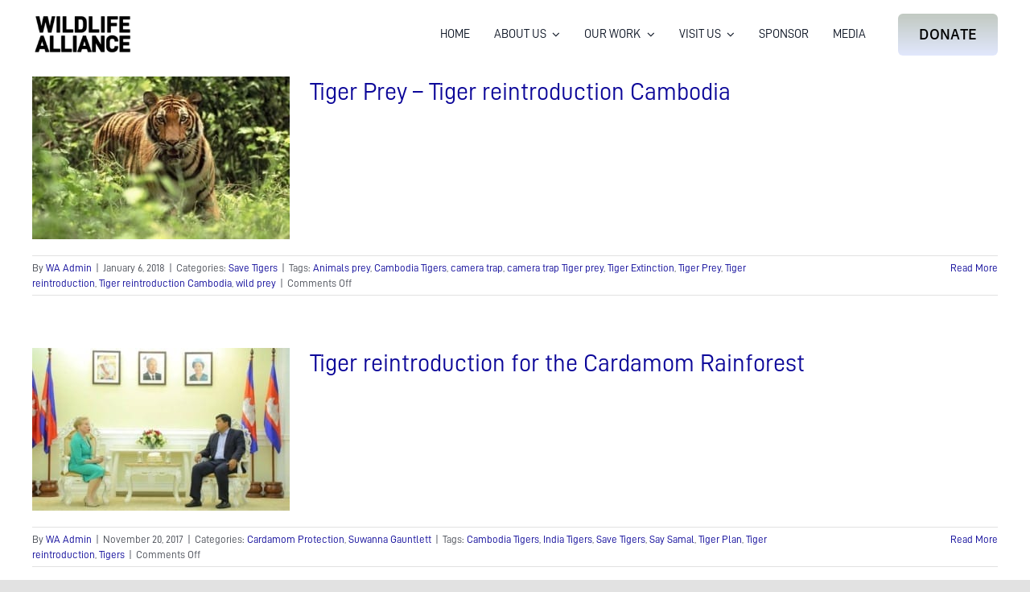

--- FILE ---
content_type: text/html; charset=UTF-8
request_url: https://www.wildlifealliance.org/tag/cambodia-tigers/
body_size: 13141
content:
<!DOCTYPE html>
<html class="avada-html-layout-wide avada-html-header-position-top avada-html-is-archive" lang="en-US" prefix="og: http://ogp.me/ns# fb: http://ogp.me/ns/fb#">
<head>
	<meta http-equiv="X-UA-Compatible" content="IE=edge" />
	<meta http-equiv="Content-Type" content="text/html; charset=utf-8"/>
	<meta name="viewport" content="width=device-width, initial-scale=1" />
	<meta name='robots' content='index, follow, max-image-preview:large, max-snippet:-1, max-video-preview:-1' />
	<style>img:is([sizes="auto" i], [sizes^="auto," i]) { contain-intrinsic-size: 3000px 1500px }</style>
	
	<!-- This site is optimized with the Yoast SEO plugin v26.8 - https://yoast.com/product/yoast-seo-wordpress/ -->
	<title>Cambodia Tigers Archives - Wildlife Alliance</title>
	<link rel="canonical" href="https://www.wildlifealliance.org/tag/cambodia-tigers/" />
	<meta property="og:locale" content="en_US" />
	<meta property="og:type" content="article" />
	<meta property="og:title" content="Cambodia Tigers Archives - Wildlife Alliance" />
	<meta property="og:url" content="https://www.wildlifealliance.org/tag/cambodia-tigers/" />
	<meta property="og:site_name" content="Wildlife Alliance" />
	<meta property="og:image" content="https://www.wildlifealliance.org/wp-content/uploads/2020/09/Newsletter_Wildlife_Alliance.jpg" />
	<meta property="og:image:width" content="1024" />
	<meta property="og:image:height" content="683" />
	<meta property="og:image:type" content="image/jpeg" />
	<meta name="twitter:card" content="summary_large_image" />
	<meta name="twitter:site" content="@WildlifeRescue" />
	<script type="application/ld+json" class="yoast-schema-graph">{"@context":"https://schema.org","@graph":[{"@type":"CollectionPage","@id":"https://www.wildlifealliance.org/tag/cambodia-tigers/","url":"https://www.wildlifealliance.org/tag/cambodia-tigers/","name":"Cambodia Tigers Archives - Wildlife Alliance","isPartOf":{"@id":"https://www.wildlifealliance.org/#website"},"primaryImageOfPage":{"@id":"https://www.wildlifealliance.org/tag/cambodia-tigers/#primaryimage"},"image":{"@id":"https://www.wildlifealliance.org/tag/cambodia-tigers/#primaryimage"},"thumbnailUrl":"https://www.wildlifealliance.org/wp-content/uploads/2018/01/Tiger-Reintroduction-Cambodia.jpg","breadcrumb":{"@id":"https://www.wildlifealliance.org/tag/cambodia-tigers/#breadcrumb"},"inLanguage":"en-US"},{"@type":"ImageObject","inLanguage":"en-US","@id":"https://www.wildlifealliance.org/tag/cambodia-tigers/#primaryimage","url":"https://www.wildlifealliance.org/wp-content/uploads/2018/01/Tiger-Reintroduction-Cambodia.jpg","contentUrl":"https://www.wildlifealliance.org/wp-content/uploads/2018/01/Tiger-Reintroduction-Cambodia.jpg","width":1024,"height":679,"caption":"Tiger Reintroduction Cambodia"},{"@type":"BreadcrumbList","@id":"https://www.wildlifealliance.org/tag/cambodia-tigers/#breadcrumb","itemListElement":[{"@type":"ListItem","position":1,"name":"Home","item":"https://www.wildlifealliance.org/"},{"@type":"ListItem","position":2,"name":"Cambodia Tigers"}]},{"@type":"WebSite","@id":"https://www.wildlifealliance.org/#website","url":"https://www.wildlifealliance.org/","name":"Wildlife Alliance","description":"Wildlife Alliance is the leader in direct protection of forests and wildlife in tropical Asia","publisher":{"@id":"https://www.wildlifealliance.org/#organization"},"potentialAction":[{"@type":"SearchAction","target":{"@type":"EntryPoint","urlTemplate":"https://www.wildlifealliance.org/?s={search_term_string}"},"query-input":{"@type":"PropertyValueSpecification","valueRequired":true,"valueName":"search_term_string"}}],"inLanguage":"en-US"},{"@type":"Organization","@id":"https://www.wildlifealliance.org/#organization","name":"Wildlife Alliance","url":"https://www.wildlifealliance.org/","logo":{"@type":"ImageObject","inLanguage":"en-US","@id":"https://www.wildlifealliance.org/#/schema/logo/image/","url":"https://secureservercdn.net/198.71.233.135/17b.fdc.myftpupload.com/wp-content/uploads/2021/01/Wildlife-Alliance-Logo-hd.png?time=1617757735","contentUrl":"https://secureservercdn.net/198.71.233.135/17b.fdc.myftpupload.com/wp-content/uploads/2021/01/Wildlife-Alliance-Logo-hd.png?time=1617757735","width":307,"height":63,"caption":"Wildlife Alliance"},"image":{"@id":"https://www.wildlifealliance.org/#/schema/logo/image/"},"sameAs":["https://www.facebook.com/WildlifeAlliance","https://x.com/WildlifeRescue","https://www.instagram.com/wildlife_alliance/","https://www.youtube.com/c/WildlifeAlliance"]}]}</script>
	<!-- / Yoast SEO plugin. -->


<link rel="alternate" type="application/rss+xml" title="Wildlife Alliance &raquo; Feed" href="https://www.wildlifealliance.org/feed/" />
<link rel="alternate" type="application/rss+xml" title="Wildlife Alliance &raquo; Comments Feed" href="https://www.wildlifealliance.org/comments/feed/" />
								<link rel="icon" href="https://www.wildlifealliance.org/wp-content/uploads/2024/05/Wildlife-Alliance-emoji.png" type="image/png" />
		
		
		
				<link rel="alternate" type="application/rss+xml" title="Wildlife Alliance &raquo; Cambodia Tigers Tag Feed" href="https://www.wildlifealliance.org/tag/cambodia-tigers/feed/" />
				
		<meta property="og:locale" content="en_US"/>
		<meta property="og:type" content="article"/>
		<meta property="og:site_name" content="Wildlife Alliance"/>
		<meta property="og:title" content="Cambodia Tigers Archives - Wildlife Alliance"/>
				<meta property="og:url" content="https://www.wildlifealliance.org/tiger-prey-tiger-reintroduction-cambodia/"/>
																				<meta property="og:image" content="https://www.wildlifealliance.org/wp-content/uploads/2018/01/Tiger-Reintroduction-Cambodia.jpg"/>
		<meta property="og:image:width" content="1024"/>
		<meta property="og:image:height" content="679"/>
		<meta property="og:image:type" content="image/jpeg"/>
				<link rel='stylesheet' id='wp-block-library-css' href='https://www.wildlifealliance.org/wp-includes/css/dist/block-library/style.min.css?ver=6.8.3' type='text/css' media='all' />
<style id='wp-block-library-theme-inline-css' type='text/css'>
.wp-block-audio :where(figcaption){color:#555;font-size:13px;text-align:center}.is-dark-theme .wp-block-audio :where(figcaption){color:#ffffffa6}.wp-block-audio{margin:0 0 1em}.wp-block-code{border:1px solid #ccc;border-radius:4px;font-family:Menlo,Consolas,monaco,monospace;padding:.8em 1em}.wp-block-embed :where(figcaption){color:#555;font-size:13px;text-align:center}.is-dark-theme .wp-block-embed :where(figcaption){color:#ffffffa6}.wp-block-embed{margin:0 0 1em}.blocks-gallery-caption{color:#555;font-size:13px;text-align:center}.is-dark-theme .blocks-gallery-caption{color:#ffffffa6}:root :where(.wp-block-image figcaption){color:#555;font-size:13px;text-align:center}.is-dark-theme :root :where(.wp-block-image figcaption){color:#ffffffa6}.wp-block-image{margin:0 0 1em}.wp-block-pullquote{border-bottom:4px solid;border-top:4px solid;color:currentColor;margin-bottom:1.75em}.wp-block-pullquote cite,.wp-block-pullquote footer,.wp-block-pullquote__citation{color:currentColor;font-size:.8125em;font-style:normal;text-transform:uppercase}.wp-block-quote{border-left:.25em solid;margin:0 0 1.75em;padding-left:1em}.wp-block-quote cite,.wp-block-quote footer{color:currentColor;font-size:.8125em;font-style:normal;position:relative}.wp-block-quote:where(.has-text-align-right){border-left:none;border-right:.25em solid;padding-left:0;padding-right:1em}.wp-block-quote:where(.has-text-align-center){border:none;padding-left:0}.wp-block-quote.is-large,.wp-block-quote.is-style-large,.wp-block-quote:where(.is-style-plain){border:none}.wp-block-search .wp-block-search__label{font-weight:700}.wp-block-search__button{border:1px solid #ccc;padding:.375em .625em}:where(.wp-block-group.has-background){padding:1.25em 2.375em}.wp-block-separator.has-css-opacity{opacity:.4}.wp-block-separator{border:none;border-bottom:2px solid;margin-left:auto;margin-right:auto}.wp-block-separator.has-alpha-channel-opacity{opacity:1}.wp-block-separator:not(.is-style-wide):not(.is-style-dots){width:100px}.wp-block-separator.has-background:not(.is-style-dots){border-bottom:none;height:1px}.wp-block-separator.has-background:not(.is-style-wide):not(.is-style-dots){height:2px}.wp-block-table{margin:0 0 1em}.wp-block-table td,.wp-block-table th{word-break:normal}.wp-block-table :where(figcaption){color:#555;font-size:13px;text-align:center}.is-dark-theme .wp-block-table :where(figcaption){color:#ffffffa6}.wp-block-video :where(figcaption){color:#555;font-size:13px;text-align:center}.is-dark-theme .wp-block-video :where(figcaption){color:#ffffffa6}.wp-block-video{margin:0 0 1em}:root :where(.wp-block-template-part.has-background){margin-bottom:0;margin-top:0;padding:1.25em 2.375em}
</style>
<style id='classic-theme-styles-inline-css' type='text/css'>
/*! This file is auto-generated */
.wp-block-button__link{color:#fff;background-color:#32373c;border-radius:9999px;box-shadow:none;text-decoration:none;padding:calc(.667em + 2px) calc(1.333em + 2px);font-size:1.125em}.wp-block-file__button{background:#32373c;color:#fff;text-decoration:none}
</style>
<style id='global-styles-inline-css' type='text/css'>
:root{--wp--preset--aspect-ratio--square: 1;--wp--preset--aspect-ratio--4-3: 4/3;--wp--preset--aspect-ratio--3-4: 3/4;--wp--preset--aspect-ratio--3-2: 3/2;--wp--preset--aspect-ratio--2-3: 2/3;--wp--preset--aspect-ratio--16-9: 16/9;--wp--preset--aspect-ratio--9-16: 9/16;--wp--preset--color--black: #000000;--wp--preset--color--cyan-bluish-gray: #abb8c3;--wp--preset--color--white: #ffffff;--wp--preset--color--pale-pink: #f78da7;--wp--preset--color--vivid-red: #cf2e2e;--wp--preset--color--luminous-vivid-orange: #ff6900;--wp--preset--color--luminous-vivid-amber: #fcb900;--wp--preset--color--light-green-cyan: #7bdcb5;--wp--preset--color--vivid-green-cyan: #00d084;--wp--preset--color--pale-cyan-blue: #8ed1fc;--wp--preset--color--vivid-cyan-blue: #0693e3;--wp--preset--color--vivid-purple: #9b51e0;--wp--preset--color--awb-color-1: #ffffff;--wp--preset--color--awb-color-2: #f9f9fb;--wp--preset--color--awb-color-3: #e2e2e2;--wp--preset--color--awb-color-4: #b1953a;--wp--preset--color--awb-color-5: #ab8b65;--wp--preset--color--awb-color-6: #4a4e57;--wp--preset--color--awb-color-7: #212934;--wp--preset--color--awb-color-8: #000000;--wp--preset--color--awb-color-custom-10: #f2f3f5;--wp--preset--color--awb-color-custom-11: #333333;--wp--preset--color--awb-color-custom-12: rgba(242,243,245,0.7);--wp--preset--color--awb-color-custom-13: rgba(255,255,255,0.8);--wp--preset--color--awb-color-custom-14: #9ea0a4;--wp--preset--color--awb-color-custom-15: rgba(242,243,245,0.8);--wp--preset--color--awb-color-custom-16: #e8c090;--wp--preset--color--awb-color-custom-17: #26303e;--wp--preset--gradient--vivid-cyan-blue-to-vivid-purple: linear-gradient(135deg,rgba(6,147,227,1) 0%,rgb(155,81,224) 100%);--wp--preset--gradient--light-green-cyan-to-vivid-green-cyan: linear-gradient(135deg,rgb(122,220,180) 0%,rgb(0,208,130) 100%);--wp--preset--gradient--luminous-vivid-amber-to-luminous-vivid-orange: linear-gradient(135deg,rgba(252,185,0,1) 0%,rgba(255,105,0,1) 100%);--wp--preset--gradient--luminous-vivid-orange-to-vivid-red: linear-gradient(135deg,rgba(255,105,0,1) 0%,rgb(207,46,46) 100%);--wp--preset--gradient--very-light-gray-to-cyan-bluish-gray: linear-gradient(135deg,rgb(238,238,238) 0%,rgb(169,184,195) 100%);--wp--preset--gradient--cool-to-warm-spectrum: linear-gradient(135deg,rgb(74,234,220) 0%,rgb(151,120,209) 20%,rgb(207,42,186) 40%,rgb(238,44,130) 60%,rgb(251,105,98) 80%,rgb(254,248,76) 100%);--wp--preset--gradient--blush-light-purple: linear-gradient(135deg,rgb(255,206,236) 0%,rgb(152,150,240) 100%);--wp--preset--gradient--blush-bordeaux: linear-gradient(135deg,rgb(254,205,165) 0%,rgb(254,45,45) 50%,rgb(107,0,62) 100%);--wp--preset--gradient--luminous-dusk: linear-gradient(135deg,rgb(255,203,112) 0%,rgb(199,81,192) 50%,rgb(65,88,208) 100%);--wp--preset--gradient--pale-ocean: linear-gradient(135deg,rgb(255,245,203) 0%,rgb(182,227,212) 50%,rgb(51,167,181) 100%);--wp--preset--gradient--electric-grass: linear-gradient(135deg,rgb(202,248,128) 0%,rgb(113,206,126) 100%);--wp--preset--gradient--midnight: linear-gradient(135deg,rgb(2,3,129) 0%,rgb(40,116,252) 100%);--wp--preset--font-size--small: 14.25px;--wp--preset--font-size--medium: 20px;--wp--preset--font-size--large: 28.5px;--wp--preset--font-size--x-large: 42px;--wp--preset--font-size--normal: 19px;--wp--preset--font-size--xlarge: 38px;--wp--preset--font-size--huge: 57px;--wp--preset--spacing--20: 0.44rem;--wp--preset--spacing--30: 0.67rem;--wp--preset--spacing--40: 1rem;--wp--preset--spacing--50: 1.5rem;--wp--preset--spacing--60: 2.25rem;--wp--preset--spacing--70: 3.38rem;--wp--preset--spacing--80: 5.06rem;--wp--preset--shadow--natural: 6px 6px 9px rgba(0, 0, 0, 0.2);--wp--preset--shadow--deep: 12px 12px 50px rgba(0, 0, 0, 0.4);--wp--preset--shadow--sharp: 6px 6px 0px rgba(0, 0, 0, 0.2);--wp--preset--shadow--outlined: 6px 6px 0px -3px rgba(255, 255, 255, 1), 6px 6px rgba(0, 0, 0, 1);--wp--preset--shadow--crisp: 6px 6px 0px rgba(0, 0, 0, 1);}:where(.is-layout-flex){gap: 0.5em;}:where(.is-layout-grid){gap: 0.5em;}body .is-layout-flex{display: flex;}.is-layout-flex{flex-wrap: wrap;align-items: center;}.is-layout-flex > :is(*, div){margin: 0;}body .is-layout-grid{display: grid;}.is-layout-grid > :is(*, div){margin: 0;}:where(.wp-block-columns.is-layout-flex){gap: 2em;}:where(.wp-block-columns.is-layout-grid){gap: 2em;}:where(.wp-block-post-template.is-layout-flex){gap: 1.25em;}:where(.wp-block-post-template.is-layout-grid){gap: 1.25em;}.has-black-color{color: var(--wp--preset--color--black) !important;}.has-cyan-bluish-gray-color{color: var(--wp--preset--color--cyan-bluish-gray) !important;}.has-white-color{color: var(--wp--preset--color--white) !important;}.has-pale-pink-color{color: var(--wp--preset--color--pale-pink) !important;}.has-vivid-red-color{color: var(--wp--preset--color--vivid-red) !important;}.has-luminous-vivid-orange-color{color: var(--wp--preset--color--luminous-vivid-orange) !important;}.has-luminous-vivid-amber-color{color: var(--wp--preset--color--luminous-vivid-amber) !important;}.has-light-green-cyan-color{color: var(--wp--preset--color--light-green-cyan) !important;}.has-vivid-green-cyan-color{color: var(--wp--preset--color--vivid-green-cyan) !important;}.has-pale-cyan-blue-color{color: var(--wp--preset--color--pale-cyan-blue) !important;}.has-vivid-cyan-blue-color{color: var(--wp--preset--color--vivid-cyan-blue) !important;}.has-vivid-purple-color{color: var(--wp--preset--color--vivid-purple) !important;}.has-black-background-color{background-color: var(--wp--preset--color--black) !important;}.has-cyan-bluish-gray-background-color{background-color: var(--wp--preset--color--cyan-bluish-gray) !important;}.has-white-background-color{background-color: var(--wp--preset--color--white) !important;}.has-pale-pink-background-color{background-color: var(--wp--preset--color--pale-pink) !important;}.has-vivid-red-background-color{background-color: var(--wp--preset--color--vivid-red) !important;}.has-luminous-vivid-orange-background-color{background-color: var(--wp--preset--color--luminous-vivid-orange) !important;}.has-luminous-vivid-amber-background-color{background-color: var(--wp--preset--color--luminous-vivid-amber) !important;}.has-light-green-cyan-background-color{background-color: var(--wp--preset--color--light-green-cyan) !important;}.has-vivid-green-cyan-background-color{background-color: var(--wp--preset--color--vivid-green-cyan) !important;}.has-pale-cyan-blue-background-color{background-color: var(--wp--preset--color--pale-cyan-blue) !important;}.has-vivid-cyan-blue-background-color{background-color: var(--wp--preset--color--vivid-cyan-blue) !important;}.has-vivid-purple-background-color{background-color: var(--wp--preset--color--vivid-purple) !important;}.has-black-border-color{border-color: var(--wp--preset--color--black) !important;}.has-cyan-bluish-gray-border-color{border-color: var(--wp--preset--color--cyan-bluish-gray) !important;}.has-white-border-color{border-color: var(--wp--preset--color--white) !important;}.has-pale-pink-border-color{border-color: var(--wp--preset--color--pale-pink) !important;}.has-vivid-red-border-color{border-color: var(--wp--preset--color--vivid-red) !important;}.has-luminous-vivid-orange-border-color{border-color: var(--wp--preset--color--luminous-vivid-orange) !important;}.has-luminous-vivid-amber-border-color{border-color: var(--wp--preset--color--luminous-vivid-amber) !important;}.has-light-green-cyan-border-color{border-color: var(--wp--preset--color--light-green-cyan) !important;}.has-vivid-green-cyan-border-color{border-color: var(--wp--preset--color--vivid-green-cyan) !important;}.has-pale-cyan-blue-border-color{border-color: var(--wp--preset--color--pale-cyan-blue) !important;}.has-vivid-cyan-blue-border-color{border-color: var(--wp--preset--color--vivid-cyan-blue) !important;}.has-vivid-purple-border-color{border-color: var(--wp--preset--color--vivid-purple) !important;}.has-vivid-cyan-blue-to-vivid-purple-gradient-background{background: var(--wp--preset--gradient--vivid-cyan-blue-to-vivid-purple) !important;}.has-light-green-cyan-to-vivid-green-cyan-gradient-background{background: var(--wp--preset--gradient--light-green-cyan-to-vivid-green-cyan) !important;}.has-luminous-vivid-amber-to-luminous-vivid-orange-gradient-background{background: var(--wp--preset--gradient--luminous-vivid-amber-to-luminous-vivid-orange) !important;}.has-luminous-vivid-orange-to-vivid-red-gradient-background{background: var(--wp--preset--gradient--luminous-vivid-orange-to-vivid-red) !important;}.has-very-light-gray-to-cyan-bluish-gray-gradient-background{background: var(--wp--preset--gradient--very-light-gray-to-cyan-bluish-gray) !important;}.has-cool-to-warm-spectrum-gradient-background{background: var(--wp--preset--gradient--cool-to-warm-spectrum) !important;}.has-blush-light-purple-gradient-background{background: var(--wp--preset--gradient--blush-light-purple) !important;}.has-blush-bordeaux-gradient-background{background: var(--wp--preset--gradient--blush-bordeaux) !important;}.has-luminous-dusk-gradient-background{background: var(--wp--preset--gradient--luminous-dusk) !important;}.has-pale-ocean-gradient-background{background: var(--wp--preset--gradient--pale-ocean) !important;}.has-electric-grass-gradient-background{background: var(--wp--preset--gradient--electric-grass) !important;}.has-midnight-gradient-background{background: var(--wp--preset--gradient--midnight) !important;}.has-small-font-size{font-size: var(--wp--preset--font-size--small) !important;}.has-medium-font-size{font-size: var(--wp--preset--font-size--medium) !important;}.has-large-font-size{font-size: var(--wp--preset--font-size--large) !important;}.has-x-large-font-size{font-size: var(--wp--preset--font-size--x-large) !important;}
:where(.wp-block-post-template.is-layout-flex){gap: 1.25em;}:where(.wp-block-post-template.is-layout-grid){gap: 1.25em;}
:where(.wp-block-columns.is-layout-flex){gap: 2em;}:where(.wp-block-columns.is-layout-grid){gap: 2em;}
:root :where(.wp-block-pullquote){font-size: 1.5em;line-height: 1.6;}
</style>
<link rel='stylesheet' id='wp-components-css' href='https://www.wildlifealliance.org/wp-includes/css/dist/components/style.min.css?ver=6.8.3' type='text/css' media='all' />
<link rel='stylesheet' id='godaddy-styles-css' href='https://www.wildlifealliance.org/wp-content/mu-plugins/vendor/wpex/godaddy-launch/includes/Dependencies/GoDaddy/Styles/build/latest.css?ver=2.0.2' type='text/css' media='all' />
<link rel='stylesheet' id='infi-elegant-elements-css' href='https://www.wildlifealliance.org/wp-content/plugins/elegant-elements-fusion-builder/assets/css/min/elegant-elements.min.css?ver=1.0' type='text/css' media='all' />
<link rel='stylesheet' id='infi-elegant-animations-css' href='https://www.wildlifealliance.org/wp-content/plugins/elegant-elements-fusion-builder/assets/css/min/infi-css-animations.min.css?ver=1.0' type='text/css' media='all' />
<link rel='stylesheet' id='fusion-dynamic-css-css' href='https://www.wildlifealliance.org/wp-content/uploads/fusion-styles/f0263ecad3aa9d1c7d2b28dfb9cd82ec.min.css?ver=3.14.2' type='text/css' media='all' />
<script type="text/javascript" src="https://www.wildlifealliance.org/wp-includes/js/jquery/jquery.min.js?ver=3.7.1" id="jquery-core-js"></script>
<link rel="https://api.w.org/" href="https://www.wildlifealliance.org/wp-json/" /><link rel="alternate" title="JSON" type="application/json" href="https://www.wildlifealliance.org/wp-json/wp/v2/tags/949" /><link rel="EditURI" type="application/rsd+xml" title="RSD" href="https://www.wildlifealliance.org/xmlrpc.php?rsd" />
<meta name="generator" content="WordPress 6.8.3" />
<style type="text/css" id="css-fb-visibility">@media screen and (max-width: 650px){.fusion-no-small-visibility{display:none !important;}body .sm-text-align-center{text-align:center !important;}body .sm-text-align-left{text-align:left !important;}body .sm-text-align-right{text-align:right !important;}body .sm-text-align-justify{text-align:justify !important;}body .sm-flex-align-center{justify-content:center !important;}body .sm-flex-align-flex-start{justify-content:flex-start !important;}body .sm-flex-align-flex-end{justify-content:flex-end !important;}body .sm-mx-auto{margin-left:auto !important;margin-right:auto !important;}body .sm-ml-auto{margin-left:auto !important;}body .sm-mr-auto{margin-right:auto !important;}body .fusion-absolute-position-small{position:absolute;width:100%;}.awb-sticky.awb-sticky-small{ position: sticky; top: var(--awb-sticky-offset,0); }}@media screen and (min-width: 651px) and (max-width: 900px){.fusion-no-medium-visibility{display:none !important;}body .md-text-align-center{text-align:center !important;}body .md-text-align-left{text-align:left !important;}body .md-text-align-right{text-align:right !important;}body .md-text-align-justify{text-align:justify !important;}body .md-flex-align-center{justify-content:center !important;}body .md-flex-align-flex-start{justify-content:flex-start !important;}body .md-flex-align-flex-end{justify-content:flex-end !important;}body .md-mx-auto{margin-left:auto !important;margin-right:auto !important;}body .md-ml-auto{margin-left:auto !important;}body .md-mr-auto{margin-right:auto !important;}body .fusion-absolute-position-medium{position:absolute;width:100%;}.awb-sticky.awb-sticky-medium{ position: sticky; top: var(--awb-sticky-offset,0); }}@media screen and (min-width: 901px){.fusion-no-large-visibility{display:none !important;}body .lg-text-align-center{text-align:center !important;}body .lg-text-align-left{text-align:left !important;}body .lg-text-align-right{text-align:right !important;}body .lg-text-align-justify{text-align:justify !important;}body .lg-flex-align-center{justify-content:center !important;}body .lg-flex-align-flex-start{justify-content:flex-start !important;}body .lg-flex-align-flex-end{justify-content:flex-end !important;}body .lg-mx-auto{margin-left:auto !important;margin-right:auto !important;}body .lg-ml-auto{margin-left:auto !important;}body .lg-mr-auto{margin-right:auto !important;}body .fusion-absolute-position-large{position:absolute;width:100%;}.awb-sticky.awb-sticky-large{ position: sticky; top: var(--awb-sticky-offset,0); }}</style>		<script type="text/javascript">
			var doc = document.documentElement;
			doc.setAttribute( 'data-useragent', navigator.userAgent );
		</script>
		<!-- Google tag (gtag.js) -->
<script async src="https://www.googletagmanager.com/gtag/js?id=G-T9H88FNPN3"></script>
<script>
  window.dataLayer = window.dataLayer || [];
  function gtag(){dataLayer.push(arguments);}
  gtag('js', new Date());

  gtag('config', 'G-T9H88FNPN3');
</script>
	</head>

<body class="archive tag tag-cambodia-tigers tag-949 wp-theme-Avada fusion-image-hovers fusion-pagination-sizing fusion-button_type-flat fusion-button_span-no fusion-button_gradient-linear avada-image-rollover-circle-yes avada-image-rollover-yes avada-image-rollover-direction-left fusion-body ltr fusion-sticky-header no-tablet-sticky-header no-mobile-slidingbar no-mobile-totop fusion-disable-outline fusion-sub-menu-fade mobile-logo-pos-left layout-wide-mode avada-has-boxed-modal-shadow- layout-scroll-offset-full avada-has-zero-margin-offset-top fusion-top-header menu-text-align-center mobile-menu-design-modern fusion-show-pagination-text fusion-header-layout-v1 avada-responsive avada-footer-fx-none avada-menu-highlight-style-bottombar fusion-search-form-clean fusion-main-menu-search-overlay fusion-avatar-circle avada-dropdown-styles avada-blog-layout-grid avada-blog-archive-layout-medium avada-header-shadow-yes avada-menu-icon-position-bottom avada-has-megamenu-shadow avada-has-mainmenu-dropdown-divider avada-has-main-nav-search-icon avada-has-breadcrumb-mobile-hidden avada-has-titlebar-hide avada-header-border-color-full-transparent avada-has-pagination-width_height avada-flyout-menu-direction-fade avada-ec-views-v1" data-awb-post-id="7158">
		<a class="skip-link screen-reader-text" href="#content">Skip to content</a>

	<div id="boxed-wrapper">
		
		<div id="wrapper" class="fusion-wrapper">
			<div id="home" style="position:relative;top:-1px;"></div>
												<div class="fusion-tb-header"><div class="fusion-fullwidth fullwidth-box fusion-builder-row-1 fusion-flex-container nonhundred-percent-fullwidth non-hundred-percent-height-scrolling gradient-container-1 fusion-sticky-container fusion-custom-z-index" style="--awb-border-radius-top-left:0px;--awb-border-radius-top-right:0px;--awb-border-radius-bottom-right:0px;--awb-border-radius-bottom-left:0px;--awb-z-index:20051;--awb-padding-top:6px;--awb-padding-bottom:6px;--awb-padding-top-small:0px;--awb-padding-right-small:10px;--awb-padding-bottom-small:0px;--awb-margin-top-small:0px;--awb-margin-bottom-small:0px;--awb-background-color:#ffffff;--awb-sticky-background-color:#e5e5e5 !important;--awb-flex-wrap:wrap;" data-transition-offset="100" data-scroll-offset="0" data-sticky-small-visibility="1" data-sticky-medium-visibility="1" data-sticky-large-visibility="1" ><div class="fusion-builder-row fusion-row fusion-flex-align-items-stretch fusion-flex-justify-content-flex-end fusion-flex-content-wrap" style="max-width:1248px;margin-left: calc(-4% / 2 );margin-right: calc(-4% / 2 );"><div class="fusion-layout-column fusion_builder_column fusion-builder-column-0 fusion_builder_column_1_4 1_4 fusion-flex-column" style="--awb-padding-right-small:0px;--awb-bg-size:cover;--awb-width-large:25%;--awb-margin-top-large:10px;--awb-spacing-right-large:7.68%;--awb-margin-bottom-large:10px;--awb-spacing-left-large:7.68%;--awb-width-medium:20%;--awb-order-medium:0;--awb-spacing-right-medium:9.6%;--awb-spacing-left-medium:9.6%;--awb-width-small:33.333333333333%;--awb-order-small:0;--awb-margin-top-small:0px;--awb-spacing-right-small:0%;--awb-margin-bottom-small:0px;--awb-spacing-left-small:0%;"><div class="fusion-column-wrapper fusion-column-has-shadow fusion-flex-justify-content-center fusion-content-layout-column"><div class="fusion-image-element " style="--awb-max-width:125px;--awb-caption-title-font-family:var(--h2_typography-font-family);--awb-caption-title-font-weight:var(--h2_typography-font-weight);--awb-caption-title-font-style:var(--h2_typography-font-style);--awb-caption-title-size:var(--h2_typography-font-size);--awb-caption-title-transform:var(--h2_typography-text-transform);--awb-caption-title-line-height:var(--h2_typography-line-height);--awb-caption-title-letter-spacing:var(--h2_typography-letter-spacing);"><span class=" fusion-imageframe imageframe-none imageframe-1 hover-type-none"><a class="fusion-no-lightbox" href="https://www.wildlifealliance.org/" target="_self" aria-label="Wildlife Alliance Logo Mobile 2024"><img decoding="async" width="250" height="106" alt="Wildlife Alliance" src="https://www.wildlifealliance.org/wp-content/uploads/2024/03/Wildlife-Alliance-Logo-Mobile-2024.png" data-orig-src="https://www.wildlifealliance.org/wp-content/uploads/2024/03/Wildlife-Alliance-Logo-Mobile-2024.png" class="lazyload img-responsive wp-image-21208" srcset="data:image/svg+xml,%3Csvg%20xmlns%3D%27http%3A%2F%2Fwww.w3.org%2F2000%2Fsvg%27%20width%3D%27250%27%20height%3D%27106%27%20viewBox%3D%270%200%20250%20106%27%3E%3Crect%20width%3D%27250%27%20height%3D%27106%27%20fill-opacity%3D%220%22%2F%3E%3C%2Fsvg%3E" data-srcset="https://www.wildlifealliance.org/wp-content/uploads/2024/03/Wildlife-Alliance-Logo-Mobile-2024-200x85.png 200w, https://www.wildlifealliance.org/wp-content/uploads/2024/03/Wildlife-Alliance-Logo-Mobile-2024.png 250w" data-sizes="auto" data-orig-sizes="(max-width: 650px) 100vw, 250px" /></a></span></div></div></div><div class="fusion-layout-column fusion_builder_column fusion-builder-column-1 fusion_builder_column_3_4 3_4 fusion-flex-column fusion-no-small-visibility fusion-no-medium-visibility" style="--awb-bg-size:cover;--awb-border-color:#101827;--awb-border-style:solid;--awb-width-large:75%;--awb-margin-top-large:10px;--awb-spacing-right-large:2.56%;--awb-margin-bottom-large:10px;--awb-spacing-left-large:2.56%;--awb-width-medium:80%;--awb-order-medium:0;--awb-spacing-right-medium:2.4%;--awb-spacing-left-medium:2.4%;--awb-width-small:100%;--awb-order-small:2;--awb-spacing-right-small:1.92%;--awb-spacing-left-small:1.92%;" data-scroll-devices="small-visibility,medium-visibility,large-visibility"><div class="fusion-column-wrapper fusion-column-has-shadow fusion-flex-justify-content-flex-end fusion-content-layout-row fusion-flex-align-items-center"><div class="fusion-builder-row fusion-builder-row-inner fusion-row fusion-flex-align-items-stretch fusion-flex-justify-content-flex-end fusion-flex-content-wrap" style="width:104% !important;max-width:104% !important;margin-left: calc(-4% / 2 );margin-right: calc(-4% / 2 );"><div class="fusion-layout-column fusion_builder_column_inner fusion-builder-nested-column-0 fusion_builder_column_inner_1_1 1_1 fusion-flex-column" style="--awb-bg-size:cover;--awb-width-large:100%;--awb-margin-top-large:0px;--awb-spacing-right-large:1.92%;--awb-margin-bottom-large:0px;--awb-spacing-left-large:1.92%;--awb-width-medium:100%;--awb-order-medium:0;--awb-spacing-right-medium:1.92%;--awb-spacing-left-medium:1.92%;--awb-width-small:100%;--awb-order-small:0;--awb-spacing-right-small:1.92%;--awb-spacing-left-small:1.92%;"><div class="fusion-column-wrapper fusion-column-has-shadow fusion-flex-justify-content-flex-end fusion-content-layout-row fusion-flex-align-items-center"><nav class="awb-menu awb-menu_row awb-menu_em-hover mobile-mode-collapse-to-button awb-menu_icons-left awb-menu_dc-yes mobile-trigger-fullwidth-off awb-menu_mobile-toggle awb-menu_indent-left mobile-size-full-absolute loading mega-menu-loading awb-menu_desktop awb-menu_dropdown awb-menu_expand-center awb-menu_transition-fade avada-main-menu" style="--awb-font-size:15px;--awb-line-height:15px;--awb-text-transform:var(--awb-typography3-text-transform);--awb-min-height:36px;--awb-gap:30px;--awb-align-items:center;--awb-justify-content:center;--awb-items-padding-top:12px;--awb-items-padding-bottom:12px;--awb-color:#101827;--awb-active-color:#5046e4;--awb-active-border-bottom:2px;--awb-active-border-color:#5046e4;--awb-submenu-color:#101827;--awb-submenu-bg:#ffffff;--awb-submenu-sep-color:rgba(16,25,40,0.1);--awb-submenu-border-radius-top-left:4px;--awb-submenu-border-radius-top-right:4px;--awb-submenu-border-radius-bottom-right:4px;--awb-submenu-border-radius-bottom-left:4px;--awb-submenu-active-bg:#f2f2f2;--awb-submenu-active-color:#101827;--awb-submenu-space:4px;--awb-submenu-font-size:15px;--awb-submenu-text-transform:none;--awb-icons-color:#101827;--awb-icons-hover-color:#5046e4;--awb-main-justify-content:flex-start;--awb-mobile-trigger-color:#101827;--awb-justify-title:flex-start;--awb-mobile-justify:flex-start;--awb-mobile-caret-left:auto;--awb-mobile-caret-right:0;--awb-box-shadow: 0px 0px ;;--awb-fusion-font-family-typography:&quot;DIN&quot;;--awb-fusion-font-style-typography:normal;--awb-fusion-font-weight-typography:400;--awb-fusion-font-family-submenu-typography:inherit;--awb-fusion-font-style-submenu-typography:normal;--awb-fusion-font-weight-submenu-typography:400;--awb-fusion-font-family-mobile-typography:inherit;--awb-fusion-font-style-mobile-typography:normal;--awb-fusion-font-weight-mobile-typography:400;" aria-label="Main Menu" data-breakpoint="650" data-count="0" data-transition-type="center-vertical" data-transition-time="300" data-expand="center"><button type="button" class="awb-menu__m-toggle awb-menu__m-toggle_no-text" aria-expanded="false" aria-controls="menu-main-menu"><span class="awb-menu__m-toggle-inner"><span class="collapsed-nav-text"><span class="screen-reader-text">Toggle Navigation</span></span><span class="awb-menu__m-collapse-icon awb-menu__m-collapse-icon_no-text"><span class="awb-menu__m-collapse-icon-open awb-menu__m-collapse-icon-open_no-text fa-bars fas"></span><span class="awb-menu__m-collapse-icon-close awb-menu__m-collapse-icon-close_no-text fa-times fas"></span></span></span></button><ul id="menu-main-menu" class="fusion-menu awb-menu__main-ul awb-menu__main-ul_row"><li  id="menu-item-16290"  class="menu-item menu-item-type-custom menu-item-object-custom menu-item-home menu-item-16290 awb-menu__li awb-menu__main-li awb-menu__main-li_regular"  data-item-id="16290"><span class="awb-menu__main-background-default awb-menu__main-background-default_center-vertical"></span><span class="awb-menu__main-background-active awb-menu__main-background-active_center-vertical"></span><a  href="https://www.wildlifealliance.org/" class="awb-menu__main-a awb-menu__main-a_regular"><span class="menu-text">HOME</span></a></li><li  id="menu-item-21242"  class="menu-item menu-item-type-custom menu-item-object-custom menu-item-has-children menu-item-21242 awb-menu__li awb-menu__main-li awb-menu__main-li_regular"  data-item-id="21242"><span class="awb-menu__main-background-default awb-menu__main-background-default_center-vertical"></span><span class="awb-menu__main-background-active awb-menu__main-background-active_center-vertical"></span><a  href="#" class="awb-menu__main-a awb-menu__main-a_regular"><span class="menu-text">ABOUT US</span><span class="awb-menu__open-nav-submenu-hover"></span></a><button type="button" aria-label="Open submenu of ABOUT US" aria-expanded="false" class="awb-menu__open-nav-submenu_mobile awb-menu__open-nav-submenu_main"></button><ul class="awb-menu__sub-ul awb-menu__sub-ul_main"><li  id="menu-item-19811"  class="menu-item menu-item-type-custom menu-item-object-custom menu-item-has-children menu-item-19811 awb-menu__li awb-menu__sub-li" ><a  href="#" class="awb-menu__sub-a"><span>THE TEAM</span><span class="awb-menu__open-nav-submenu-hover"></span></a><button type="button" aria-label="Open submenu of THE TEAM" aria-expanded="false" class="awb-menu__open-nav-submenu_mobile awb-menu__open-nav-submenu_sub"></button><ul class="awb-menu__sub-ul awb-menu__sub-ul_grand"><li  id="menu-item-19809"  class="menu-item menu-item-type-post_type menu-item-object-page menu-item-19809 awb-menu__li awb-menu__sub-li" ><a  href="https://www.wildlifealliance.org/suwanna-gauntlett/" class="awb-menu__sub-a"><span>Dr. Suwanna Gauntlett &#8211; Founder and CEO</span></a></li><li  id="menu-item-21417"  class="menu-item menu-item-type-custom menu-item-object-custom menu-item-21417 awb-menu__li awb-menu__sub-li" ><a  href="https://www.wildlifealliance.org/the-team/#InternationalAdvisoryBoard" class="awb-menu__sub-a"><span>International Advisory Board</span></a></li><li  id="menu-item-21422"  class="menu-item menu-item-type-custom menu-item-object-custom menu-item-21422 awb-menu__li awb-menu__sub-li" ><a  href="https://www.wildlifealliance.org/the-team/#BoardDirectors" class="awb-menu__sub-a"><span>Board of Directors</span></a></li><li  id="menu-item-21419"  class="menu-item menu-item-type-custom menu-item-object-custom menu-item-21419 awb-menu__li awb-menu__sub-li" ><a  href="https://www.wildlifealliance.org/the-team/#CambodiaOffice" class="awb-menu__sub-a"><span>Cambodia Office</span></a></li><li  id="menu-item-19818"  class="menu-item menu-item-type-custom menu-item-object-custom menu-item-19818 awb-menu__li awb-menu__sub-li" ><a  href="https://www.wildlifealliance.org/the-team/#newyork" class="awb-menu__sub-a"><span>New York Office</span></a></li></ul></li><li  id="menu-item-19812"  class="menu-item menu-item-type-custom menu-item-object-custom menu-item-19812 awb-menu__li awb-menu__sub-li" ><a  href="https://www.wildlifealliance.org/history/" class="awb-menu__sub-a"><span>HISTORY</span></a></li></ul></li><li  id="menu-item-5490"  class="menu-item menu-item-type-custom menu-item-object-custom menu-item-has-children menu-item-5490 awb-menu__li awb-menu__main-li awb-menu__main-li_regular"  data-item-id="5490"><span class="awb-menu__main-background-default awb-menu__main-background-default_center-vertical"></span><span class="awb-menu__main-background-active awb-menu__main-background-active_center-vertical"></span><a  href="#" class="awb-menu__main-a awb-menu__main-a_regular"><span class="menu-text">OUR WORK</span><span class="awb-menu__open-nav-submenu-hover"></span></a><button type="button" aria-label="Open submenu of OUR WORK" aria-expanded="false" class="awb-menu__open-nav-submenu_mobile awb-menu__open-nav-submenu_main"></button><ul class="awb-menu__sub-ul awb-menu__sub-ul_main"><li  id="menu-item-13321"  class="menu-item menu-item-type-custom menu-item-object-custom menu-item-has-children menu-item-13321 awb-menu__li awb-menu__sub-li" ><a  href="#" class="awb-menu__sub-a"><span>COMMUNITY LIVELIHOODS</span><span class="awb-menu__open-nav-submenu-hover"></span></a><button type="button" aria-label="Open submenu of COMMUNITY LIVELIHOODS" aria-expanded="false" class="awb-menu__open-nav-submenu_mobile awb-menu__open-nav-submenu_sub"></button><ul class="awb-menu__sub-ul awb-menu__sub-ul_grand"><li  id="menu-item-5414"  class="menu-item menu-item-type-post_type menu-item-object-page menu-item-5414 awb-menu__li awb-menu__sub-li" ><a  title="Livelihoods and Communities" href="https://www.wildlifealliance.org/livelihoods/" class="awb-menu__sub-a"><span>Livelihoods and Communities</span></a></li><li  id="menu-item-17168"  class="menu-item menu-item-type-post_type menu-item-object-page menu-item-17168 awb-menu__li awb-menu__sub-li" ><a  href="https://www.wildlifealliance.org/community-conservation-support/" class="awb-menu__sub-a"><span>Community Conservation Support</span></a></li></ul></li><li  id="menu-item-13151"  class="menu-item menu-item-type-custom menu-item-object-custom menu-item-has-children menu-item-13151 awb-menu__li awb-menu__sub-li" ><a  title="WILDLIFE RESCUE &#038; CARE" href="#" class="awb-menu__sub-a"><span>WILDLIFE RESCUE &#038; CARE</span><span class="awb-menu__open-nav-submenu-hover"></span></a><button type="button" aria-label="Open submenu of WILDLIFE RESCUE &amp; CARE" aria-expanded="false" class="awb-menu__open-nav-submenu_mobile awb-menu__open-nav-submenu_sub"></button><ul class="awb-menu__sub-ul awb-menu__sub-ul_grand"><li  id="menu-item-5417"  class="menu-item menu-item-type-post_type menu-item-object-page menu-item-5417 awb-menu__li awb-menu__sub-li" ><a  title="Care for Rescued Wildlife" href="https://www.wildlifealliance.org/wildlife-care/" class="awb-menu__sub-a"><span>Care for Rescued Wildlife</span></a></li><li  id="menu-item-5418"  class="menu-item menu-item-type-post_type menu-item-object-page menu-item-5418 awb-menu__li awb-menu__sub-li" ><a  title="Tiger Reintroduction Program" href="https://www.wildlifealliance.org/tiger-reintroduction/" class="awb-menu__sub-a"><span>Tiger Reintroduction</span></a></li><li  id="menu-item-14895"  class="menu-item menu-item-type-post_type menu-item-object-page menu-item-14895 awb-menu__li awb-menu__sub-li" ><a  href="https://www.wildlifealliance.org/pangolin-conservation/" class="awb-menu__sub-a"><span>Pangolin Conservation</span></a></li></ul></li><li  id="menu-item-5413"  class="menu-item menu-item-type-post_type menu-item-object-page menu-item-has-children menu-item-5413 awb-menu__li awb-menu__sub-li" ><a  title="Forest &#038; Habitat Protection" href="https://www.wildlifealliance.org/cardamom-protection/" class="awb-menu__sub-a"><span>RAINFOREST PROTECTION</span><span class="awb-menu__open-nav-submenu-hover"></span></a><button type="button" aria-label="Open submenu of RAINFOREST PROTECTION" aria-expanded="false" class="awb-menu__open-nav-submenu_mobile awb-menu__open-nav-submenu_sub"></button><ul class="awb-menu__sub-ul awb-menu__sub-ul_grand"><li  id="menu-item-12926"  class="menu-item menu-item-type-post_type menu-item-object-page menu-item-12926 awb-menu__li awb-menu__sub-li" ><a  title="Cardamom Rainforest Protection Program" href="https://www.wildlifealliance.org/cardamom-protection/" class="awb-menu__sub-a"><span>Cardamom Rainforest Protection</span></a></li><li  id="menu-item-12922"  class="menu-item menu-item-type-post_type menu-item-object-page menu-item-12922 awb-menu__li awb-menu__sub-li" ><a  title="Reforestation Program" href="https://www.wildlifealliance.org/replanting-tropical-forest/" class="awb-menu__sub-a"><span>Reforestation</span></a></li></ul></li></ul></li><li  id="menu-item-7307"  class="menu-item menu-item-type-custom menu-item-object-custom menu-item-has-children menu-item-7307 awb-menu__li awb-menu__main-li awb-menu__main-li_regular"  data-item-id="7307"><span class="awb-menu__main-background-default awb-menu__main-background-default_center-vertical"></span><span class="awb-menu__main-background-active awb-menu__main-background-active_center-vertical"></span><a  href="#" class="awb-menu__main-a awb-menu__main-a_regular"><span class="menu-text">VISIT US</span><span class="awb-menu__open-nav-submenu-hover"></span></a><button type="button" aria-label="Open submenu of VISIT US" aria-expanded="false" class="awb-menu__open-nav-submenu_mobile awb-menu__open-nav-submenu_main"></button><ul class="awb-menu__sub-ul awb-menu__sub-ul_main"><li  id="menu-item-5423"  class="menu-item menu-item-type-post_type menu-item-object-page menu-item-5423 awb-menu__li awb-menu__sub-li" ><a  href="https://www.wildlifealliance.org/wildlife-release-koh-kong/" class="awb-menu__sub-a"><span>Wildlife Release Station &#8211; Koh Kong</span></a></li><li  id="menu-item-5425"  class="menu-item menu-item-type-post_type menu-item-object-page menu-item-5425 awb-menu__li awb-menu__sub-li" ><a  href="https://www.wildlifealliance.org/eco-tourism-chi-phat/" class="awb-menu__sub-a"><span>Chi Phat Ecotourism Village</span></a></li><li  id="menu-item-14037"  class="menu-item menu-item-type-post_type menu-item-object-page menu-item-14037 awb-menu__li awb-menu__sub-li" ><a  href="https://www.wildlifealliance.org/steung-areng/" class="awb-menu__sub-a"><span>Steung Areng Community-Based Ecotourism</span></a></li></ul></li><li  id="menu-item-18773"  class="menu-item menu-item-type-post_type menu-item-object-page menu-item-18773 awb-menu__li awb-menu__main-li awb-menu__main-li_regular"  data-item-id="18773"><span class="awb-menu__main-background-default awb-menu__main-background-default_center-vertical"></span><span class="awb-menu__main-background-active awb-menu__main-background-active_center-vertical"></span><a  href="https://www.wildlifealliance.org/sponsor-an-animal/" class="awb-menu__main-a awb-menu__main-a_regular"><span class="menu-text">SPONSOR</span></a></li><li  id="menu-item-13323"  class="menu-item menu-item-type-custom menu-item-object-custom menu-item-13323 awb-menu__li awb-menu__main-li awb-menu__main-li_regular"  data-item-id="13323"><span class="awb-menu__main-background-default awb-menu__main-background-default_center-vertical"></span><span class="awb-menu__main-background-active awb-menu__main-background-active_center-vertical"></span><a  href="https://www.wildlifealliance.org/blog/" class="awb-menu__main-a awb-menu__main-a_regular"><span class="menu-text">MEDIA</span></a></li></ul></nav><div style="text-align:right;"><a class="fusion-button button-flat fusion-button-default-size button-custom fusion-button-default button-1 fusion-button-default-span fusion-button-default-type fusion-has-button-gradient" style="--button_accent_color:#000000;--button_border_color:#4b6ce3;--button_accent_hover_color:#ffffff;--button_border_hover_color:#ffffff;--button_border_width-top:0px;--button_border_width-right:0px;--button_border_width-bottom:0px;--button_border_width-left:0px;--button-border-radius-top-left:6px;--button-border-radius-top-right:6px;--button-border-radius-bottom-right:6px;--button-border-radius-bottom-left:6px;--button_gradient_top_color:rgba(93,112,93,0.21);--button_gradient_bottom_color:#e1e8fd;--button_gradient_top_color_hover:#4b6ce3;--button_gradient_bottom_color_hover:#4b6ce3;--button_text_transform:var(--awb-typography3-text-transform);--button_font_size:18px;--button_line_height:24px;--button_padding-top:14px;--button_padding-right:26px;--button_padding-bottom:14px;--button_padding-left:26px;--button_typography-letter-spacing:var(--awb-typography3-letter-spacing);--button_typography-font-family:&quot;IBM Plex Sans&quot;;--button_typography-font-style:normal;--button_typography-font-weight:500;--button_margin-left:40px;" target="_self" href="https://www.wildlifealliance.org/donate/"><span class="fusion-button-text awb-button__text awb-button__text--default">DONATE</span></a></div></div></div></div></div></div><div class="fusion-layout-column fusion_builder_column fusion-builder-column-2 fusion_builder_column_3_4 3_4 fusion-flex-column fusion-no-large-visibility" style="--awb-bg-size:cover;--awb-border-color:#101827;--awb-border-style:solid;--awb-width-large:75%;--awb-margin-top-large:10px;--awb-spacing-right-large:2.56%;--awb-margin-bottom-large:10px;--awb-spacing-left-large:2.56%;--awb-width-medium:80%;--awb-order-medium:0;--awb-spacing-right-medium:2.4%;--awb-spacing-left-medium:2.4%;--awb-width-small:66.666666666667%;--awb-order-small:1;--awb-margin-top-small:0px;--awb-spacing-right-small:0%;--awb-margin-bottom-small:0px;--awb-spacing-left-small:0%;" data-scroll-devices="small-visibility,medium-visibility,large-visibility"><div class="fusion-column-wrapper fusion-column-has-shadow fusion-flex-justify-content-flex-end fusion-content-layout-row fusion-flex-align-items-center"><div class="sm-text-align-center" style="text-align:right;"><a class="fusion-button button-flat button-medium button-custom fusion-button-default button-2 fusion-button-span-no fusion-button-default-type fusion-has-button-gradient" style="--button_accent_color:#000000;--button_border_color:#02acce;--button_accent_hover_color:#ffffff;--button_border_hover_color:#ffffff;--button_gradient_start:100%;--button_gradient_top_color:rgba(0,0,0,0.12);--button_gradient_bottom_color:#e1e8fd;--button_gradient_top_color_hover:#4b6ce3;--button_gradient_bottom_color_hover:#4b6ce3;--button_text_transform:none;--button_typography-font-family:&quot;DIN&quot;;--button_typography-font-style:normal;--button_typography-font-weight:400;--button_margin-top:6px;--button_margin-bottom:6px;--button_margin-left:6px;" target="_self" href="https://www.wildlifealliance.org/donate/"><span class="fusion-button-text awb-button__text awb-button__text--default">DONATE</span></a></div><nav class="awb-menu awb-menu_row awb-menu_em-hover mobile-mode-collapse-to-button awb-menu_icons-top awb-menu_dc-yes mobile-trigger-fullwidth-off awb-menu_mobile-toggle awb-menu_indent-center mobile-size-full-absolute loading mega-menu-loading awb-menu_desktop awb-menu_dropdown awb-menu_expand-right awb-menu_transition-fade avada-main-menu" style="--awb-line-height:16px;--awb-text-transform:none;--awb-min-height:36px;--awb-gap:48px;--awb-align-items:center;--awb-justify-content:center;--awb-items-padding-top:12px;--awb-items-padding-bottom:12px;--awb-border-bottom:2px;--awb-color:#101827;--awb-letter-spacing:0.015em;--awb-active-color:#5046e4;--awb-active-border-bottom:2px;--awb-active-border-color:#5046e4;--awb-submenu-color:#101827;--awb-submenu-bg:#ffffff;--awb-submenu-sep-color:rgba(0,12,40,0.1);--awb-submenu-border-radius-top-left:4px;--awb-submenu-border-radius-top-right:4px;--awb-submenu-border-radius-bottom-right:4px;--awb-submenu-border-radius-bottom-left:4px;--awb-submenu-active-bg:#f2f2f2;--awb-submenu-active-color:#101827;--awb-submenu-space:4px;--awb-submenu-text-transform:none;--awb-icons-color:#101827;--awb-icons-hover-color:#5046e4;--awb-main-justify-content:flex-start;--awb-mobile-nav-items-height:41;--awb-mobile-trigger-font-size:35px;--awb-mobile-trigger-color:#101827;--awb-mobile-trigger-background-color:rgba(255,255,255,0);--awb-mobile-font-size:15px;--awb-mobile-text-transform:none;--awb-justify-title:flex-start;--awb-mobile-justify:center;--awb-mobile-caret-left:auto;--awb-mobile-caret-right:0;--awb-fusion-font-family-typography:inherit;--awb-fusion-font-style-typography:normal;--awb-fusion-font-weight-typography:400;--awb-fusion-font-family-submenu-typography:inherit;--awb-fusion-font-style-submenu-typography:normal;--awb-fusion-font-weight-submenu-typography:400;--awb-fusion-font-family-mobile-typography:inherit;--awb-fusion-font-style-mobile-typography:normal;--awb-fusion-font-weight-mobile-typography:400;" aria-label="MOBILE - Main Menu" data-breakpoint="650" data-count="1" data-transition-type="center-vertical" data-transition-time="300" data-expand="right"><button type="button" class="awb-menu__m-toggle awb-menu__m-toggle_no-text" aria-expanded="false" aria-controls="menu-mobile-main-menu"><span class="awb-menu__m-toggle-inner"><span class="collapsed-nav-text"><span class="screen-reader-text">Toggle Navigation</span></span><span class="awb-menu__m-collapse-icon awb-menu__m-collapse-icon_no-text"><span class="awb-menu__m-collapse-icon-open awb-menu__m-collapse-icon-open_no-text fa-bars fas"></span><span class="awb-menu__m-collapse-icon-close awb-menu__m-collapse-icon-close_no-text fa-times fas"></span></span></span></button><ul id="menu-mobile-main-menu" class="fusion-menu awb-menu__main-ul awb-menu__main-ul_row"><li  id="menu-item-20146"  class="menu-item menu-item-type-custom menu-item-object-custom menu-item-has-children menu-item-20146 awb-menu__li awb-menu__main-li awb-menu__main-li_regular"  data-item-id="20146"><span class="awb-menu__main-background-default awb-menu__main-background-default_center-vertical"></span><span class="awb-menu__main-background-active awb-menu__main-background-active_center-vertical"></span><a  href="#" class="awb-menu__main-a awb-menu__main-a_regular"><span class="menu-text">ABOUT US</span><span class="awb-menu__open-nav-submenu-hover"></span></a><button type="button" aria-label="Open submenu of ABOUT US" aria-expanded="false" class="awb-menu__open-nav-submenu_mobile awb-menu__open-nav-submenu_main"></button><ul class="awb-menu__sub-ul awb-menu__sub-ul_main"><li  id="menu-item-20147"  class="menu-item menu-item-type-post_type menu-item-object-page menu-item-20147 awb-menu__li awb-menu__sub-li" ><a  href="https://www.wildlifealliance.org/suwanna-gauntlett/" class="awb-menu__sub-a"><span>Dr. Suwanna Gauntlett, Founder and CEO</span></a></li><li  id="menu-item-20149"  class="menu-item menu-item-type-post_type menu-item-object-page menu-item-20149 awb-menu__li awb-menu__sub-li" ><a  href="https://www.wildlifealliance.org/the-team/" class="awb-menu__sub-a"><span>Meet the Team</span></a></li><li  id="menu-item-21450"  class="menu-item menu-item-type-post_type menu-item-object-page menu-item-21450 awb-menu__li awb-menu__sub-li" ><a  href="https://www.wildlifealliance.org/history/" class="awb-menu__sub-a"><span>Wildlife Alliance History</span></a></li></ul></li><li  id="menu-item-13161"  class="menu-item menu-item-type-custom menu-item-object-custom menu-item-has-children menu-item-13161 awb-menu__li awb-menu__main-li awb-menu__main-li_regular"  data-item-id="13161"><span class="awb-menu__main-background-default awb-menu__main-background-default_center-vertical"></span><span class="awb-menu__main-background-active awb-menu__main-background-active_center-vertical"></span><a  href="#" class="awb-menu__main-a awb-menu__main-a_regular"><span class="menu-text">OUR WORK</span><span class="awb-menu__open-nav-submenu-hover"></span></a><button type="button" aria-label="Open submenu of OUR WORK" aria-expanded="false" class="awb-menu__open-nav-submenu_mobile awb-menu__open-nav-submenu_main"></button><ul class="awb-menu__sub-ul awb-menu__sub-ul_main"><li  id="menu-item-13162"  class="menu-item menu-item-type-custom menu-item-object-custom menu-item-has-children menu-item-13162 awb-menu__li awb-menu__sub-li" ><a  href="https://www.wildlifealliance.org/cardamom-protection/" class="awb-menu__sub-a"><span>Rainforest Protection</span><span class="awb-menu__open-nav-submenu-hover"></span></a><button type="button" aria-label="Open submenu of Rainforest Protection" aria-expanded="false" class="awb-menu__open-nav-submenu_mobile awb-menu__open-nav-submenu_sub"></button><ul class="awb-menu__sub-ul awb-menu__sub-ul_grand"><li  id="menu-item-13163"  class="menu-item menu-item-type-custom menu-item-object-custom menu-item-13163 awb-menu__li awb-menu__sub-li" ><a  href="https://www.wildlifealliance.org/cardamom-protection/" class="awb-menu__sub-a"><span>Cardamom Rainforest Protection</span></a></li><li  id="menu-item-13165"  class="menu-item menu-item-type-custom menu-item-object-custom menu-item-13165 awb-menu__li awb-menu__sub-li" ><a  href="https://www.wildlifealliance.org/replanting-tropical-forest/" class="awb-menu__sub-a"><span>Reforestation</span></a></li></ul></li><li  id="menu-item-13167"  class="menu-item menu-item-type-custom menu-item-object-custom menu-item-13167 awb-menu__li awb-menu__sub-li" ><a  href="https://www.wildlifealliance.org/wildlife-police/" class="awb-menu__sub-a"><span>Combat Wildlife Trafficking</span></a></li><li  id="menu-item-13168"  class="menu-item menu-item-type-custom menu-item-object-custom menu-item-has-children menu-item-13168 awb-menu__li awb-menu__sub-li" ><a  href="https://www.wildlifealliance.org/wildlife-care/" class="awb-menu__sub-a"><span>Care for Rescued Wildlife</span><span class="awb-menu__open-nav-submenu-hover"></span></a><button type="button" aria-label="Open submenu of Care for Rescued Wildlife" aria-expanded="false" class="awb-menu__open-nav-submenu_mobile awb-menu__open-nav-submenu_sub"></button><ul class="awb-menu__sub-ul awb-menu__sub-ul_grand"><li  id="menu-item-14894"  class="menu-item menu-item-type-post_type menu-item-object-page menu-item-14894 awb-menu__li awb-menu__sub-li" ><a  href="https://www.wildlifealliance.org/pangolin-conservation/" class="awb-menu__sub-a"><span>Pangolin Conservation</span></a></li></ul></li><li  id="menu-item-13169"  class="menu-item menu-item-type-custom menu-item-object-custom menu-item-13169 awb-menu__li awb-menu__sub-li" ><a  href="https://www.wildlifealliance.org/education/" class="awb-menu__sub-a"><span>Environmental Education</span></a></li><li  id="menu-item-13170"  class="menu-item menu-item-type-custom menu-item-object-custom menu-item-13170 awb-menu__li awb-menu__sub-li" ><a  href="https://www.wildlifealliance.org/livelihoods/" class="awb-menu__sub-a"><span>Livelihoods and Communities</span></a></li><li  id="menu-item-17167"  class="menu-item menu-item-type-post_type menu-item-object-page menu-item-17167 awb-menu__li awb-menu__sub-li" ><a  href="https://www.wildlifealliance.org/community-conservation-support/" class="awb-menu__sub-a"><span>Community Conservation Support</span></a></li><li  id="menu-item-13172"  class="menu-item menu-item-type-custom menu-item-object-custom menu-item-13172 awb-menu__li awb-menu__sub-li" ><a  href="https://www.wildlifealliance.org/tiger-reintroduction/" class="awb-menu__sub-a"><span>Tiger Reintroduction</span></a></li></ul></li><li  id="menu-item-13173"  class="menu-item menu-item-type-custom menu-item-object-custom menu-item-13173 awb-menu__li awb-menu__main-li awb-menu__main-li_regular"  data-item-id="13173"><span class="awb-menu__main-background-default awb-menu__main-background-default_center-vertical"></span><span class="awb-menu__main-background-active awb-menu__main-background-active_center-vertical"></span><a  href="https://www.wildlifealliance.org/blog/" class="awb-menu__main-a awb-menu__main-a_regular"><span class="menu-text">BLOG</span></a></li><li  id="menu-item-13174"  class="menu-item menu-item-type-custom menu-item-object-custom menu-item-has-children menu-item-13174 awb-menu__li awb-menu__main-li awb-menu__main-li_regular"  data-item-id="13174"><span class="awb-menu__main-background-default awb-menu__main-background-default_center-vertical"></span><span class="awb-menu__main-background-active awb-menu__main-background-active_center-vertical"></span><a  href="#" class="awb-menu__main-a awb-menu__main-a_regular"><span class="menu-text">VISIT US</span><span class="awb-menu__open-nav-submenu-hover"></span></a><button type="button" aria-label="Open submenu of VISIT US" aria-expanded="false" class="awb-menu__open-nav-submenu_mobile awb-menu__open-nav-submenu_main"></button><ul class="awb-menu__sub-ul awb-menu__sub-ul_main"><li  id="menu-item-13175"  class="menu-item menu-item-type-custom menu-item-object-custom menu-item-13175 awb-menu__li awb-menu__sub-li" ><a  href="https://www.wildlifealliance.org/wildlife-phnom-tamao/" class="awb-menu__sub-a"><span>Phnom Tamao Wildlife Rescue Center</span></a></li><li  id="menu-item-13176"  class="menu-item menu-item-type-custom menu-item-object-custom menu-item-13176 awb-menu__li awb-menu__sub-li" ><a  href="https://www.wildlifealliance.org/wildlife-release-koh-kong/" class="awb-menu__sub-a"><span>Wildlife Release Station &#8211; Koh Kong</span></a></li><li  id="menu-item-13178"  class="menu-item menu-item-type-custom menu-item-object-custom menu-item-13178 awb-menu__li awb-menu__sub-li" ><a  href="https://www.wildlifealliance.org/eco-tourism-chi-phat/" class="awb-menu__sub-a"><span>Chi Phat Ecotourism Village</span></a></li><li  id="menu-item-14036"  class="menu-item menu-item-type-post_type menu-item-object-page menu-item-14036 awb-menu__li awb-menu__sub-li" ><a  href="https://www.wildlifealliance.org/steung-areng/" class="awb-menu__sub-a"><span>Steung Areng Community-Based Ecotourism</span></a></li></ul></li><li  id="menu-item-22722"  class="menu-item menu-item-type-post_type menu-item-object-page menu-item-22722 awb-menu__li awb-menu__main-li awb-menu__main-li_regular"  data-item-id="22722"><span class="awb-menu__main-background-default awb-menu__main-background-default_center-vertical"></span><span class="awb-menu__main-background-active awb-menu__main-background-active_center-vertical"></span><a  href="https://www.wildlifealliance.org/sponsor-an-animal/" class="awb-menu__main-a awb-menu__main-a_regular"><span class="menu-text">SPONSOR</span></a></li><li  id="menu-item-13160"  class="menu-item menu-item-type-custom menu-item-object-custom menu-item-13160 awb-menu__li awb-menu__main-li awb-menu__main-li_regular"  data-item-id="13160"><span class="awb-menu__main-background-default awb-menu__main-background-default_center-vertical"></span><span class="awb-menu__main-background-active awb-menu__main-background-active_center-vertical"></span><a  href="https://www.wildlifealliance.org/contact/" class="awb-menu__main-a awb-menu__main-a_regular"><span class="menu-text">Contact us</span></a></li><li  id="menu-item-21555"  class="menu-item menu-item-type-custom menu-item-object-custom awb-menu__li_search-inline menu-item-21555 awb-menu__li awb-menu__main-li"  data-item-id="21555"><span class="awb-menu__main-background-default awb-menu__main-background-default_center-vertical"></span><span class="awb-menu__main-background-active awb-menu__main-background-active_center-vertical"></span><div class="awb-menu__search-inline">		<form role="search" class="searchform fusion-search-form  fusion-search-form-clean" method="get" action="https://www.wildlifealliance.org/">
			<div class="fusion-search-form-content">

				
				<div class="fusion-search-field search-field">
					<label><span class="screen-reader-text">Search for:</span>
													<input type="search" value="" name="s" class="s" placeholder="Search..." required aria-required="true" aria-label="Search..."/>
											</label>
				</div>
				<div class="fusion-search-button search-button">
					<input type="submit" class="fusion-search-submit searchsubmit" aria-label="Search" value="&#xf002;" />
									</div>

				
			</div>


			
		</form>
		</div></li></ul></nav></div></div></div></div>
</div>		<div id="sliders-container" class="fusion-slider-visibility">
					</div>
											
			
						<main id="main" class="clearfix ">
				<div class="fusion-row" style="">
<section id="content" class=" full-width" style="width: 100%;">
	
	<div id="posts-container" class="fusion-blog-archive fusion-blog-layout-medium-wrapper fusion-clearfix">
	<div class="fusion-posts-container fusion-blog-layout-medium fusion-blog-pagination fusion-blog-rollover " data-pages="1">
		
		
													<article id="post-7158" class="fusion-post-medium  post fusion-clearfix post-7158 type-post status-publish format-standard has-post-thumbnail hentry category-save-tigers-blog tag-animals-prey tag-cambodia-tigers tag-camera-trap tag-camera-trap-tiger-prey tag-tiger-extinction tag-tiger-prey tag-tiger-reintroduction tag-tiger-reintroduction-cambodia tag-wild-prey">
				
				
				
									
		<div class="fusion-flexslider flexslider fusion-flexslider-loading fusion-post-slideshow">
		<ul class="slides">
																		<li><div  class="fusion-image-wrapper fusion-image-size-fixed" aria-haspopup="true">
				<img width="320" height="202" src="https://www.wildlifealliance.org/wp-content/uploads/2018/01/Tiger-Reintroduction-Cambodia-320x202.jpg" class="attachment-blog-medium size-blog-medium lazyload wp-post-image" alt="" decoding="async" fetchpriority="high" srcset="data:image/svg+xml,%3Csvg%20xmlns%3D%27http%3A%2F%2Fwww.w3.org%2F2000%2Fsvg%27%20width%3D%271024%27%20height%3D%27679%27%20viewBox%3D%270%200%201024%20679%27%3E%3Crect%20width%3D%271024%27%20height%3D%27679%27%20fill-opacity%3D%220%22%2F%3E%3C%2Fsvg%3E" data-orig-src="https://www.wildlifealliance.org/wp-content/uploads/2018/01/Tiger-Reintroduction-Cambodia-320x202.jpg" data-srcset="https://www.wildlifealliance.org/wp-content/uploads/2018/01/Tiger-Reintroduction-Cambodia-320x202.jpg 320w, https://www.wildlifealliance.org/wp-content/uploads/2018/01/Tiger-Reintroduction-Cambodia-700x441.jpg 700w" data-sizes="auto" /><div class="fusion-rollover">
	<div class="fusion-rollover-content">

														<a class="fusion-rollover-link" href="https://www.wildlifealliance.org/tiger-prey-tiger-reintroduction-cambodia/">Tiger Prey &#8211; Tiger reintroduction Cambodia</a>
			
														
								
													<div class="fusion-rollover-sep"></div>
				
																		<a class="fusion-rollover-gallery" href="https://www.wildlifealliance.org/wp-content/uploads/2018/01/Tiger-Reintroduction-Cambodia.jpg" data-options="" data-id="7158" data-rel="iLightbox[gallery]" data-title="Tiger Reintroduction Cambodia" data-caption="Tiger Reintroduction Cambodia">
						Gallery					</a>
														
		
												<h4 class="fusion-rollover-title">
					<a class="fusion-rollover-title-link" href="https://www.wildlifealliance.org/tiger-prey-tiger-reintroduction-cambodia/">
						Tiger Prey &#8211; Tiger reintroduction Cambodia					</a>
				</h4>
			
										<div class="fusion-rollover-categories"><a href="https://www.wildlifealliance.org/category/save-tigers-blog/" rel="tag">Save Tigers</a></div>					
		
						<a class="fusion-link-wrapper" href="https://www.wildlifealliance.org/tiger-prey-tiger-reintroduction-cambodia/" aria-label="Tiger Prey &#8211; Tiger reintroduction Cambodia"></a>
	</div>
</div>
</div>
</li>
																																																																														</ul>
	</div>
				
				
				
				<div class="fusion-post-content post-content">
					<h2 class="entry-title fusion-post-title"><a href="https://www.wildlifealliance.org/tiger-prey-tiger-reintroduction-cambodia/">Tiger Prey &#8211; Tiger reintroduction Cambodia</a></h2>
										
					<div class="fusion-post-content-container">
											</div>
				</div>

									<div class="fusion-clearfix"></div>
				
																			<div class="fusion-meta-info">
																						<div class="fusion-alignleft">By <span class="vcard"><span class="fn"><a href="https://www.wildlifealliance.org/author/wa-admin/" title="Posts by WA Admin" rel="author">WA Admin</a></span></span><span class="fusion-inline-sep">|</span><span class="updated rich-snippet-hidden">2019-09-08T11:01:06-04:00</span><span>January 6, 2018</span><span class="fusion-inline-sep">|</span>Categories: <a href="https://www.wildlifealliance.org/category/save-tigers-blog/" rel="category tag">Save Tigers</a><span class="fusion-inline-sep">|</span><span class="meta-tags">Tags: <a href="https://www.wildlifealliance.org/tag/animals-prey/" rel="tag">Animals prey</a>, <a href="https://www.wildlifealliance.org/tag/cambodia-tigers/" rel="tag">Cambodia Tigers</a>, <a href="https://www.wildlifealliance.org/tag/camera-trap/" rel="tag">camera trap</a>, <a href="https://www.wildlifealliance.org/tag/camera-trap-tiger-prey/" rel="tag">camera trap Tiger prey</a>, <a href="https://www.wildlifealliance.org/tag/tiger-extinction/" rel="tag">Tiger Extinction</a>, <a href="https://www.wildlifealliance.org/tag/tiger-prey/" rel="tag">Tiger Prey</a>, <a href="https://www.wildlifealliance.org/tag/tiger-reintroduction/" rel="tag">Tiger reintroduction</a>, <a href="https://www.wildlifealliance.org/tag/tiger-reintroduction-cambodia/" rel="tag">Tiger reintroduction Cambodia</a>, <a href="https://www.wildlifealliance.org/tag/wild-prey/" rel="tag">wild prey</a></span><span class="fusion-inline-sep">|</span><span class="fusion-comments"><span>Comments Off<span class="screen-reader-text"> on Tiger Prey &#8211; Tiger reintroduction Cambodia</span></span></span></div>							
																														<div class="fusion-alignright">
									<a href="https://www.wildlifealliance.org/tiger-prey-tiger-reintroduction-cambodia/" class="fusion-read-more" aria-label="More on Tiger Prey &#8211; Tiger reintroduction Cambodia">
										Read More									</a>
								</div>
													</div>
									
				
							</article>

			
											<article id="post-6204" class="fusion-post-medium  post fusion-clearfix post-6204 type-post status-publish format-standard has-post-thumbnail hentry category-forest-protection-blog category-suwanna-gauntlett-blog tag-cambodia-tigers tag-india-tigers tag-save-tigers tag-say-samal tag-tiger-plan tag-tiger-reintroduction tag-tigers">
				
				
				
									
		<div class="fusion-flexslider flexslider fusion-flexslider-loading fusion-post-slideshow">
		<ul class="slides">
																		<li><div  class="fusion-image-wrapper fusion-image-size-fixed" aria-haspopup="true">
				<img width="320" height="202" src="https://www.wildlifealliance.org/wp-content/uploads/2017/11/Suwanna-Gauntlett-Say-Samal-tiger-reintroduction-320x202.jpg" class="attachment-blog-medium size-blog-medium lazyload wp-post-image" alt="" decoding="async" srcset="data:image/svg+xml,%3Csvg%20xmlns%3D%27http%3A%2F%2Fwww.w3.org%2F2000%2Fsvg%27%20width%3D%27867%27%20height%3D%27639%27%20viewBox%3D%270%200%20867%20639%27%3E%3Crect%20width%3D%27867%27%20height%3D%27639%27%20fill-opacity%3D%220%22%2F%3E%3C%2Fsvg%3E" data-orig-src="https://www.wildlifealliance.org/wp-content/uploads/2017/11/Suwanna-Gauntlett-Say-Samal-tiger-reintroduction-320x202.jpg" data-srcset="https://www.wildlifealliance.org/wp-content/uploads/2017/11/Suwanna-Gauntlett-Say-Samal-tiger-reintroduction-320x202.jpg 320w, https://www.wildlifealliance.org/wp-content/uploads/2017/11/Suwanna-Gauntlett-Say-Samal-tiger-reintroduction-700x441.jpg 700w" data-sizes="auto" /><div class="fusion-rollover">
	<div class="fusion-rollover-content">

														<a class="fusion-rollover-link" href="https://www.wildlifealliance.org/tiger-reintroduction-for-the-cardamom-rainforest/">Tiger reintroduction for the Cardamom Rainforest</a>
			
														
								
													<div class="fusion-rollover-sep"></div>
				
																		<a class="fusion-rollover-gallery" href="https://www.wildlifealliance.org/wp-content/uploads/2017/11/Suwanna-Gauntlett-Say-Samal-tiger-reintroduction.jpg" data-options="" data-id="6204" data-rel="iLightbox[gallery]" data-title="Suwanna Gauntlett Say Samal tiger reintroduction" data-caption="">
						Gallery					</a>
														
		
												<h4 class="fusion-rollover-title">
					<a class="fusion-rollover-title-link" href="https://www.wildlifealliance.org/tiger-reintroduction-for-the-cardamom-rainforest/">
						Tiger reintroduction for the Cardamom Rainforest					</a>
				</h4>
			
										<div class="fusion-rollover-categories"><a href="https://www.wildlifealliance.org/category/forest-protection-blog/" rel="tag">Cardamom Protection</a>, <a href="https://www.wildlifealliance.org/category/suwanna-gauntlett-blog/" rel="tag">Suwanna Gauntlett</a></div>					
		
						<a class="fusion-link-wrapper" href="https://www.wildlifealliance.org/tiger-reintroduction-for-the-cardamom-rainforest/" aria-label="Tiger reintroduction for the Cardamom Rainforest"></a>
	</div>
</div>
</div>
</li>
																																																																														</ul>
	</div>
				
				
				
				<div class="fusion-post-content post-content">
					<h2 class="entry-title fusion-post-title"><a href="https://www.wildlifealliance.org/tiger-reintroduction-for-the-cardamom-rainforest/">Tiger reintroduction for the Cardamom Rainforest</a></h2>
										
					<div class="fusion-post-content-container">
											</div>
				</div>

									<div class="fusion-clearfix"></div>
				
																			<div class="fusion-meta-info">
																						<div class="fusion-alignleft">By <span class="vcard"><span class="fn"><a href="https://www.wildlifealliance.org/author/wa-admin/" title="Posts by WA Admin" rel="author">WA Admin</a></span></span><span class="fusion-inline-sep">|</span><span class="updated rich-snippet-hidden">2017-11-20T13:55:24-05:00</span><span>November 20, 2017</span><span class="fusion-inline-sep">|</span>Categories: <a href="https://www.wildlifealliance.org/category/forest-protection-blog/" rel="category tag">Cardamom Protection</a>, <a href="https://www.wildlifealliance.org/category/suwanna-gauntlett-blog/" rel="category tag">Suwanna Gauntlett</a><span class="fusion-inline-sep">|</span><span class="meta-tags">Tags: <a href="https://www.wildlifealliance.org/tag/cambodia-tigers/" rel="tag">Cambodia Tigers</a>, <a href="https://www.wildlifealliance.org/tag/india-tigers/" rel="tag">India Tigers</a>, <a href="https://www.wildlifealliance.org/tag/save-tigers/" rel="tag">Save Tigers</a>, <a href="https://www.wildlifealliance.org/tag/say-samal/" rel="tag">Say Samal</a>, <a href="https://www.wildlifealliance.org/tag/tiger-plan/" rel="tag">Tiger Plan</a>, <a href="https://www.wildlifealliance.org/tag/tiger-reintroduction/" rel="tag">Tiger reintroduction</a>, <a href="https://www.wildlifealliance.org/tag/tigers/" rel="tag">Tigers</a></span><span class="fusion-inline-sep">|</span><span class="fusion-comments"><span>Comments Off<span class="screen-reader-text"> on Tiger reintroduction for the Cardamom Rainforest</span></span></span></div>							
																														<div class="fusion-alignright">
									<a href="https://www.wildlifealliance.org/tiger-reintroduction-for-the-cardamom-rainforest/" class="fusion-read-more" aria-label="More on Tiger reintroduction for the Cardamom Rainforest">
										Read More									</a>
								</div>
													</div>
									
				
							</article>

			
											<article id="post-2953" class="fusion-post-medium  post fusion-clearfix post-2953 type-post status-publish format-standard has-post-thumbnail hentry category-forest-protection-blog category-save-tigers-blog tag-asia-tigers tag-cambodia-tigers tag-celebration-of-tigers tag-conservation-of-nature tag-international-tiger-day tag-iucn tag-tiger-day tag-tigers-endangered tag-tigers-worldwide">
				
				
				
									
		<div class="fusion-flexslider flexslider fusion-flexslider-loading fusion-post-slideshow">
		<ul class="slides">
																		<li><div  class="fusion-image-wrapper fusion-image-size-fixed" aria-haspopup="true">
				<img width="320" height="202" src="https://www.wildlifealliance.org/wp-content/uploads/2016/07/International-Tiger-Day-Cambodia-320x202.jpg" class="attachment-blog-medium size-blog-medium lazyload wp-post-image" alt="" decoding="async" srcset="data:image/svg+xml,%3Csvg%20xmlns%3D%27http%3A%2F%2Fwww.w3.org%2F2000%2Fsvg%27%20width%3D%271000%27%20height%3D%27667%27%20viewBox%3D%270%200%201000%20667%27%3E%3Crect%20width%3D%271000%27%20height%3D%27667%27%20fill-opacity%3D%220%22%2F%3E%3C%2Fsvg%3E" data-orig-src="https://www.wildlifealliance.org/wp-content/uploads/2016/07/International-Tiger-Day-Cambodia-320x202.jpg" data-srcset="https://www.wildlifealliance.org/wp-content/uploads/2016/07/International-Tiger-Day-Cambodia-320x202.jpg 320w, https://www.wildlifealliance.org/wp-content/uploads/2016/07/International-Tiger-Day-Cambodia-700x441.jpg 700w" data-sizes="auto" /><div class="fusion-rollover">
	<div class="fusion-rollover-content">

														<a class="fusion-rollover-link" href="https://www.wildlifealliance.org/international-tiger-day-july-29-2016/">International Tiger Day – July 29, 2016</a>
			
														
								
													<div class="fusion-rollover-sep"></div>
				
																		<a class="fusion-rollover-gallery" href="https://www.wildlifealliance.org/wp-content/uploads/2016/07/International-Tiger-Day-Cambodia.jpg" data-options="" data-id="2953" data-rel="iLightbox[gallery]" data-title="International Tiger Day Cambodia" data-caption="">
						Gallery					</a>
														
		
												<h4 class="fusion-rollover-title">
					<a class="fusion-rollover-title-link" href="https://www.wildlifealliance.org/international-tiger-day-july-29-2016/">
						International Tiger Day – July 29, 2016					</a>
				</h4>
			
										<div class="fusion-rollover-categories"><a href="https://www.wildlifealliance.org/category/forest-protection-blog/" rel="tag">Cardamom Protection</a>, <a href="https://www.wildlifealliance.org/category/save-tigers-blog/" rel="tag">Save Tigers</a></div>					
		
						<a class="fusion-link-wrapper" href="https://www.wildlifealliance.org/international-tiger-day-july-29-2016/" aria-label="International Tiger Day – July 29, 2016"></a>
	</div>
</div>
</div>
</li>
																																																																														</ul>
	</div>
				
				
				
				<div class="fusion-post-content post-content">
					<h2 class="entry-title fusion-post-title"><a href="https://www.wildlifealliance.org/international-tiger-day-july-29-2016/">International Tiger Day – July 29, 2016</a></h2>
										
					<div class="fusion-post-content-container">
											</div>
				</div>

									<div class="fusion-clearfix"></div>
				
																			<div class="fusion-meta-info">
																						<div class="fusion-alignleft">By <span class="vcard"><span class="fn"><a href="https://www.wildlifealliance.org/author/wa-admin/" title="Posts by WA Admin" rel="author">WA Admin</a></span></span><span class="fusion-inline-sep">|</span><span class="updated rich-snippet-hidden">2017-10-01T09:39:44-04:00</span><span>July 21, 2016</span><span class="fusion-inline-sep">|</span>Categories: <a href="https://www.wildlifealliance.org/category/forest-protection-blog/" rel="category tag">Cardamom Protection</a>, <a href="https://www.wildlifealliance.org/category/save-tigers-blog/" rel="category tag">Save Tigers</a><span class="fusion-inline-sep">|</span><span class="meta-tags">Tags: <a href="https://www.wildlifealliance.org/tag/asia-tigers/" rel="tag">Asia tigers</a>, <a href="https://www.wildlifealliance.org/tag/cambodia-tigers/" rel="tag">Cambodia Tigers</a>, <a href="https://www.wildlifealliance.org/tag/celebration-of-tigers/" rel="tag">celebration of tigers</a>, <a href="https://www.wildlifealliance.org/tag/conservation-of-nature/" rel="tag">Conservation of Nature</a>, <a href="https://www.wildlifealliance.org/tag/international-tiger-day/" rel="tag">international tiger day</a>, <a href="https://www.wildlifealliance.org/tag/iucn/" rel="tag">IUCN</a>, <a href="https://www.wildlifealliance.org/tag/tiger-day/" rel="tag">tiger day</a>, <a href="https://www.wildlifealliance.org/tag/tigers-endangered/" rel="tag">Tigers Endangered</a>, <a href="https://www.wildlifealliance.org/tag/tigers-worldwide/" rel="tag">Tigers worldwide</a></span><span class="fusion-inline-sep">|</span><span class="fusion-comments"><span>Comments Off<span class="screen-reader-text"> on International Tiger Day – July 29, 2016</span></span></span></div>							
																														<div class="fusion-alignright">
									<a href="https://www.wildlifealliance.org/international-tiger-day-july-29-2016/" class="fusion-read-more" aria-label="More on International Tiger Day – July 29, 2016">
										Read More									</a>
								</div>
													</div>
									
				
							</article>

			
		
		
	</div>

			</div>
</section>
						
					</div>  <!-- fusion-row -->
				</main>  <!-- #main -->
				
				
								
					
		<div class="fusion-footer">
					
	<footer class="fusion-footer-widget-area fusion-widget-area fusion-footer-widget-area-center">
		<div class="fusion-row">
			<div class="fusion-columns fusion-columns-3 fusion-widget-area">
				
																									<div class="fusion-column col-lg-4 col-md-4 col-sm-4">
							<section id="contact_info-widget-2" class="fusion-footer-widget-column widget contact_info" style="border-style: solid;border-color:transparent;border-width:0px;"><h4 class="widget-title">Contact Info</h4>
		<div class="contact-info-container">
							<p class="address">Street 21, House 9AB, Tonle Bassac Precinct Chamkarmon District Phnom Penh, Cambodia</p>
			
							<p class="phone">Phone: <a href="tel:+855-23-211-604">+855-23-211-604</a></p>
			
			
			
			
					</div>
		<div style="clear:both;"></div></section>																					</div>
																										<div class="fusion-column col-lg-4 col-md-4 col-sm-4">
							<section id="text-35" class="fusion-footer-widget-column widget widget_text" style="border-style: solid;border-color:transparent;border-width:0px;">			<div class="textwidget"><ul>
<li><a href="https://www.wildlifealliance.org/contact/">Contact</a></li>
<li><a href="https://www.wildlifealliance.org/jobs/">Jobs</a></li>
</ul>
</div>
		<div style="clear:both;"></div></section>																					</div>
																										<div class="fusion-column fusion-column-last col-lg-4 col-md-4 col-sm-4">
							<section id="text-39" class="fusion-footer-widget-column widget widget_text" style="border-style: solid;border-color:transparent;border-width:0px;">			<div class="textwidget"><p>ANNUAL REPORTS</p>
<ul>
<li><a href="https://www.wildlifealliance.org/wp-content/uploads/2024/06/Wlidlife-Alliance-Annual-Report-2021.pdf">Annual Report 2021</a></li>
<li>Annual Report 2022</li>
<li>Annual Report 2023</li>
</ul>
</div>
		<div style="clear:both;"></div></section>																					</div>
																																				
				<div class="fusion-clearfix"></div>
			</div> <!-- fusion-columns -->
		</div> <!-- fusion-row -->
	</footer> <!-- fusion-footer-widget-area -->

	
	<footer id="footer" class="fusion-footer-copyright-area fusion-footer-copyright-center">
		<div class="fusion-row">
			<div class="fusion-copyright-content">

				<div class="fusion-copyright-notice">
		<div>
		Copyright 2001 - 2021 | by <a href="https://www.wildlifealliance.org/">Wildlife Alliance</a> | All Rights Reserved.</a>	</div>
</div>
<div class="fusion-social-links-footer">
	<div class="fusion-social-networks"><div class="fusion-social-networks-wrapper"><a  class="fusion-social-network-icon fusion-tooltip fusion-facebook awb-icon-facebook" style data-placement="top" data-title="Facebook" data-toggle="tooltip" title="Facebook" href="https://www.facebook.com/WildlifeAlliance" target="_blank" rel="noreferrer"><span class="screen-reader-text">Facebook</span></a><a  class="fusion-social-network-icon fusion-tooltip fusion-twitter awb-icon-twitter" style data-placement="top" data-title="X" data-toggle="tooltip" title="X" href="https://twitter.com/WildlifeRescue" target="_blank" rel="noopener noreferrer"><span class="screen-reader-text">X</span></a><a  class="fusion-social-network-icon fusion-tooltip fusion-youtube awb-icon-youtube" style data-placement="top" data-title="YouTube" data-toggle="tooltip" title="YouTube" href="https://www.youtube.com/user/WildlifeAlliance" target="_blank" rel="noopener noreferrer"><span class="screen-reader-text">YouTube</span></a><a  class="fusion-social-network-icon fusion-tooltip fusion-mail awb-icon-mail" style data-placement="top" data-title="Email" data-toggle="tooltip" title="Email" href="mailto:&#099;&#097;m&#098;o&#100;&#105;&#097;&#064;w&#105;&#108;d&#108;if&#101;al&#108;ianc&#101;.&#111;rg" target="_self" rel="noopener noreferrer"><span class="screen-reader-text">Email</span></a></div></div></div>

			</div> <!-- fusion-fusion-copyright-content -->
		</div> <!-- fusion-row -->
	</footer> <!-- #footer -->
		</div> <!-- fusion-footer -->

		
																</div> <!-- wrapper -->
		</div> <!-- #boxed-wrapper -->
				<a class="fusion-one-page-text-link fusion-page-load-link" tabindex="-1" href="#" aria-hidden="true">Page load link</a>

		<div class="avada-footer-scripts">
			<script type="text/javascript">var fusionNavIsCollapsed=function(e){var t,n;window.innerWidth<=e.getAttribute("data-breakpoint")?(e.classList.add("collapse-enabled"),e.classList.remove("awb-menu_desktop"),e.classList.contains("expanded")||window.dispatchEvent(new CustomEvent("fusion-mobile-menu-collapsed",{detail:{nav:e}})),(n=e.querySelectorAll(".menu-item-has-children.expanded")).length&&n.forEach(function(e){e.querySelector(".awb-menu__open-nav-submenu_mobile").setAttribute("aria-expanded","false")})):(null!==e.querySelector(".menu-item-has-children.expanded .awb-menu__open-nav-submenu_click")&&e.querySelector(".menu-item-has-children.expanded .awb-menu__open-nav-submenu_click").click(),e.classList.remove("collapse-enabled"),e.classList.add("awb-menu_desktop"),null!==e.querySelector(".awb-menu__main-ul")&&e.querySelector(".awb-menu__main-ul").removeAttribute("style")),e.classList.add("no-wrapper-transition"),clearTimeout(t),t=setTimeout(()=>{e.classList.remove("no-wrapper-transition")},400),e.classList.remove("loading")},fusionRunNavIsCollapsed=function(){var e,t=document.querySelectorAll(".awb-menu");for(e=0;e<t.length;e++)fusionNavIsCollapsed(t[e])};function avadaGetScrollBarWidth(){var e,t,n,l=document.createElement("p");return l.style.width="100%",l.style.height="200px",(e=document.createElement("div")).style.position="absolute",e.style.top="0px",e.style.left="0px",e.style.visibility="hidden",e.style.width="200px",e.style.height="150px",e.style.overflow="hidden",e.appendChild(l),document.body.appendChild(e),t=l.offsetWidth,e.style.overflow="scroll",t==(n=l.offsetWidth)&&(n=e.clientWidth),document.body.removeChild(e),jQuery("html").hasClass("awb-scroll")&&10<t-n?10:t-n}fusionRunNavIsCollapsed(),window.addEventListener("fusion-resize-horizontal",fusionRunNavIsCollapsed);</script><script type="speculationrules">
{"prefetch":[{"source":"document","where":{"and":[{"href_matches":"\/*"},{"not":{"href_matches":["\/wp-*.php","\/wp-admin\/*","\/wp-content\/uploads\/*","\/wp-content\/*","\/wp-content\/plugins\/*","\/wp-content\/themes\/Avada\/*","\/*\\?(.+)"]}},{"not":{"selector_matches":"a[rel~=\"nofollow\"]"}},{"not":{"selector_matches":".no-prefetch, .no-prefetch a"}}]},"eagerness":"conservative"}]}
</script>
<!-- FareHarbor plugin activated --><script src="https://fareharbor.com/embeds/api/v1/?autolightframe=yes"></script><script type="text/javascript" src="https://www.wildlifealliance.org/wp-content/uploads/fusion-scripts/37ad745235a50c751f17766c07ac8c74.min.js?ver=3.14.2" id="fusion-scripts-js"></script>
		<script>'undefined'=== typeof _trfq || (window._trfq = []);'undefined'=== typeof _trfd && (window._trfd=[]),
                _trfd.push({'tccl.baseHost':'secureserver.net'}),
                _trfd.push({'ap':'wpaas_v2'},
                    {'server':'ca60ab5468ed'},
                    {'pod':'c32-prod-p3-us-west-2'},
                                        {'xid':'41313769'},
                    {'wp':'6.8.3'},
                    {'php':'8.2.30'},
                    {'loggedin':'0'},
                    {'cdn':'1'},
                    {'builder':''},
                    {'theme':'avada'},
                    {'wds':'0'},
                    {'wp_alloptions_count':'1274'},
                    {'wp_alloptions_bytes':'1419118'},
                    {'gdl_coming_soon_page':'0'}
                    , {'appid':'930764'}                 );
            var trafficScript = document.createElement('script'); trafficScript.src = 'https://img1.wsimg.com/signals/js/clients/scc-c2/scc-c2.min.js'; window.document.head.appendChild(trafficScript);</script>
		<script>window.addEventListener('click', function (elem) { var _elem$target, _elem$target$dataset, _window, _window$_trfq; return (elem === null || elem === void 0 ? void 0 : (_elem$target = elem.target) === null || _elem$target === void 0 ? void 0 : (_elem$target$dataset = _elem$target.dataset) === null || _elem$target$dataset === void 0 ? void 0 : _elem$target$dataset.eid) && ((_window = window) === null || _window === void 0 ? void 0 : (_window$_trfq = _window._trfq) === null || _window$_trfq === void 0 ? void 0 : _window$_trfq.push(["cmdLogEvent", "click", elem.target.dataset.eid]));});</script>
		<script src='https://img1.wsimg.com/traffic-assets/js/tccl-tti.min.js' onload="window.tti.calculateTTI()"></script>
				</div>

			<section class="to-top-container to-top-right" aria-labelledby="awb-to-top-label">
		<a href="#" id="toTop" class="fusion-top-top-link">
			<span id="awb-to-top-label" class="screen-reader-text">Go to Top</span>

					</a>
	</section>
		</body>
</html>
